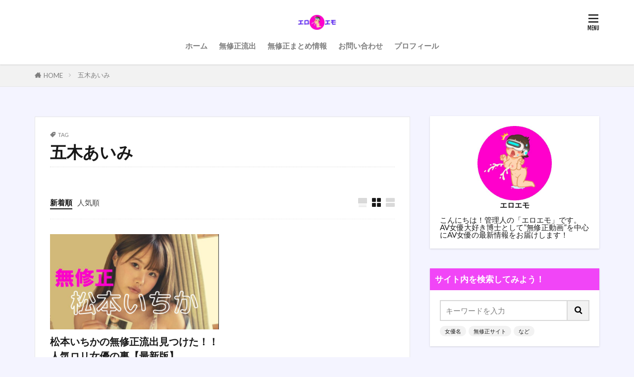

--- FILE ---
content_type: text/html; charset=UTF-8
request_url: https://eroemo.com/tag/%E4%BA%94%E6%9C%A8%E3%81%82%E3%81%84%E3%81%BF/
body_size: 18676
content:

<!DOCTYPE html>

<html lang="ja" prefix="og: http://ogp.me/ns#" class="t-html 
t-large t-middle-pc">

<head prefix="og: http://ogp.me/ns# fb: http://ogp.me/ns/fb# article: http://ogp.me/ns/article#">
<meta charset="UTF-8">
<title>五木あいみ│えろえも</title>
<style>
#wpadminbar #wp-admin-bar-wccp_free_top_button .ab-icon:before {
	content: "\f160";
	color: #02CA02;
	top: 3px;
}
#wpadminbar #wp-admin-bar-wccp_free_top_button .ab-icon {
	transform: rotate(45deg);
}
</style>
<meta name='robots' content='max-image-preview:large' />
<style id='wp-img-auto-sizes-contain-inline-css' type='text/css'>
img:is([sizes=auto i],[sizes^="auto," i]){contain-intrinsic-size:3000px 1500px}
/*# sourceURL=wp-img-auto-sizes-contain-inline-css */
</style>
<link rel='stylesheet' id='dashicons-css' href='https://eroemo.com/wp-includes/css/dashicons.min.css?ver=6.9' type='text/css' media='all' />
<link rel='stylesheet' id='thickbox-css' href='https://eroemo.com/wp-includes/js/thickbox/thickbox.css?ver=6.9' type='text/css' media='all' />
<link rel='stylesheet' id='usrStyle-css' href='https://eroemo.com/wp-content/plugins/universal-star-rating/css/style.css?ver=6.9' type='text/css' media='all' />
<link rel='stylesheet' id='wp-block-library-css' href='https://eroemo.com/wp-includes/css/dist/block-library/style.min.css?ver=6.9' type='text/css' media='all' />
<style id='wp-block-heading-inline-css' type='text/css'>
h1:where(.wp-block-heading).has-background,h2:where(.wp-block-heading).has-background,h3:where(.wp-block-heading).has-background,h4:where(.wp-block-heading).has-background,h5:where(.wp-block-heading).has-background,h6:where(.wp-block-heading).has-background{padding:1.25em 2.375em}h1.has-text-align-left[style*=writing-mode]:where([style*=vertical-lr]),h1.has-text-align-right[style*=writing-mode]:where([style*=vertical-rl]),h2.has-text-align-left[style*=writing-mode]:where([style*=vertical-lr]),h2.has-text-align-right[style*=writing-mode]:where([style*=vertical-rl]),h3.has-text-align-left[style*=writing-mode]:where([style*=vertical-lr]),h3.has-text-align-right[style*=writing-mode]:where([style*=vertical-rl]),h4.has-text-align-left[style*=writing-mode]:where([style*=vertical-lr]),h4.has-text-align-right[style*=writing-mode]:where([style*=vertical-rl]),h5.has-text-align-left[style*=writing-mode]:where([style*=vertical-lr]),h5.has-text-align-right[style*=writing-mode]:where([style*=vertical-rl]),h6.has-text-align-left[style*=writing-mode]:where([style*=vertical-lr]),h6.has-text-align-right[style*=writing-mode]:where([style*=vertical-rl]){rotate:180deg}
/*# sourceURL=https://eroemo.com/wp-includes/blocks/heading/style.min.css */
</style>
<style id='wp-block-paragraph-inline-css' type='text/css'>
.is-small-text{font-size:.875em}.is-regular-text{font-size:1em}.is-large-text{font-size:2.25em}.is-larger-text{font-size:3em}.has-drop-cap:not(:focus):first-letter{float:left;font-size:8.4em;font-style:normal;font-weight:100;line-height:.68;margin:.05em .1em 0 0;text-transform:uppercase}body.rtl .has-drop-cap:not(:focus):first-letter{float:none;margin-left:.1em}p.has-drop-cap.has-background{overflow:hidden}:root :where(p.has-background){padding:1.25em 2.375em}:where(p.has-text-color:not(.has-link-color)) a{color:inherit}p.has-text-align-left[style*="writing-mode:vertical-lr"],p.has-text-align-right[style*="writing-mode:vertical-rl"]{rotate:180deg}
/*# sourceURL=https://eroemo.com/wp-includes/blocks/paragraph/style.min.css */
</style>
<style id='wp-block-table-inline-css' type='text/css'>
.wp-block-table{overflow-x:auto}.wp-block-table table{border-collapse:collapse;width:100%}.wp-block-table thead{border-bottom:3px solid}.wp-block-table tfoot{border-top:3px solid}.wp-block-table td,.wp-block-table th{border:1px solid;padding:.5em}.wp-block-table .has-fixed-layout{table-layout:fixed;width:100%}.wp-block-table .has-fixed-layout td,.wp-block-table .has-fixed-layout th{word-break:break-word}.wp-block-table.aligncenter,.wp-block-table.alignleft,.wp-block-table.alignright{display:table;width:auto}.wp-block-table.aligncenter td,.wp-block-table.aligncenter th,.wp-block-table.alignleft td,.wp-block-table.alignleft th,.wp-block-table.alignright td,.wp-block-table.alignright th{word-break:break-word}.wp-block-table .has-subtle-light-gray-background-color{background-color:#f3f4f5}.wp-block-table .has-subtle-pale-green-background-color{background-color:#e9fbe5}.wp-block-table .has-subtle-pale-blue-background-color{background-color:#e7f5fe}.wp-block-table .has-subtle-pale-pink-background-color{background-color:#fcf0ef}.wp-block-table.is-style-stripes{background-color:initial;border-collapse:inherit;border-spacing:0}.wp-block-table.is-style-stripes tbody tr:nth-child(odd){background-color:#f0f0f0}.wp-block-table.is-style-stripes.has-subtle-light-gray-background-color tbody tr:nth-child(odd){background-color:#f3f4f5}.wp-block-table.is-style-stripes.has-subtle-pale-green-background-color tbody tr:nth-child(odd){background-color:#e9fbe5}.wp-block-table.is-style-stripes.has-subtle-pale-blue-background-color tbody tr:nth-child(odd){background-color:#e7f5fe}.wp-block-table.is-style-stripes.has-subtle-pale-pink-background-color tbody tr:nth-child(odd){background-color:#fcf0ef}.wp-block-table.is-style-stripes td,.wp-block-table.is-style-stripes th{border-color:#0000}.wp-block-table.is-style-stripes{border-bottom:1px solid #f0f0f0}.wp-block-table .has-border-color td,.wp-block-table .has-border-color th,.wp-block-table .has-border-color tr,.wp-block-table .has-border-color>*{border-color:inherit}.wp-block-table table[style*=border-top-color] tr:first-child,.wp-block-table table[style*=border-top-color] tr:first-child td,.wp-block-table table[style*=border-top-color] tr:first-child th,.wp-block-table table[style*=border-top-color]>*,.wp-block-table table[style*=border-top-color]>* td,.wp-block-table table[style*=border-top-color]>* th{border-top-color:inherit}.wp-block-table table[style*=border-top-color] tr:not(:first-child){border-top-color:initial}.wp-block-table table[style*=border-right-color] td:last-child,.wp-block-table table[style*=border-right-color] th,.wp-block-table table[style*=border-right-color] tr,.wp-block-table table[style*=border-right-color]>*{border-right-color:inherit}.wp-block-table table[style*=border-bottom-color] tr:last-child,.wp-block-table table[style*=border-bottom-color] tr:last-child td,.wp-block-table table[style*=border-bottom-color] tr:last-child th,.wp-block-table table[style*=border-bottom-color]>*,.wp-block-table table[style*=border-bottom-color]>* td,.wp-block-table table[style*=border-bottom-color]>* th{border-bottom-color:inherit}.wp-block-table table[style*=border-bottom-color] tr:not(:last-child){border-bottom-color:initial}.wp-block-table table[style*=border-left-color] td:first-child,.wp-block-table table[style*=border-left-color] th,.wp-block-table table[style*=border-left-color] tr,.wp-block-table table[style*=border-left-color]>*{border-left-color:inherit}.wp-block-table table[style*=border-style] td,.wp-block-table table[style*=border-style] th,.wp-block-table table[style*=border-style] tr,.wp-block-table table[style*=border-style]>*{border-style:inherit}.wp-block-table table[style*=border-width] td,.wp-block-table table[style*=border-width] th,.wp-block-table table[style*=border-width] tr,.wp-block-table table[style*=border-width]>*{border-style:inherit;border-width:inherit}
/*# sourceURL=https://eroemo.com/wp-includes/blocks/table/style.min.css */
</style>
<style id='global-styles-inline-css' type='text/css'>
:root{--wp--preset--aspect-ratio--square: 1;--wp--preset--aspect-ratio--4-3: 4/3;--wp--preset--aspect-ratio--3-4: 3/4;--wp--preset--aspect-ratio--3-2: 3/2;--wp--preset--aspect-ratio--2-3: 2/3;--wp--preset--aspect-ratio--16-9: 16/9;--wp--preset--aspect-ratio--9-16: 9/16;--wp--preset--color--black: #000000;--wp--preset--color--cyan-bluish-gray: #abb8c3;--wp--preset--color--white: #ffffff;--wp--preset--color--pale-pink: #f78da7;--wp--preset--color--vivid-red: #cf2e2e;--wp--preset--color--luminous-vivid-orange: #ff6900;--wp--preset--color--luminous-vivid-amber: #fcb900;--wp--preset--color--light-green-cyan: #7bdcb5;--wp--preset--color--vivid-green-cyan: #00d084;--wp--preset--color--pale-cyan-blue: #8ed1fc;--wp--preset--color--vivid-cyan-blue: #0693e3;--wp--preset--color--vivid-purple: #9b51e0;--wp--preset--gradient--vivid-cyan-blue-to-vivid-purple: linear-gradient(135deg,rgb(6,147,227) 0%,rgb(155,81,224) 100%);--wp--preset--gradient--light-green-cyan-to-vivid-green-cyan: linear-gradient(135deg,rgb(122,220,180) 0%,rgb(0,208,130) 100%);--wp--preset--gradient--luminous-vivid-amber-to-luminous-vivid-orange: linear-gradient(135deg,rgb(252,185,0) 0%,rgb(255,105,0) 100%);--wp--preset--gradient--luminous-vivid-orange-to-vivid-red: linear-gradient(135deg,rgb(255,105,0) 0%,rgb(207,46,46) 100%);--wp--preset--gradient--very-light-gray-to-cyan-bluish-gray: linear-gradient(135deg,rgb(238,238,238) 0%,rgb(169,184,195) 100%);--wp--preset--gradient--cool-to-warm-spectrum: linear-gradient(135deg,rgb(74,234,220) 0%,rgb(151,120,209) 20%,rgb(207,42,186) 40%,rgb(238,44,130) 60%,rgb(251,105,98) 80%,rgb(254,248,76) 100%);--wp--preset--gradient--blush-light-purple: linear-gradient(135deg,rgb(255,206,236) 0%,rgb(152,150,240) 100%);--wp--preset--gradient--blush-bordeaux: linear-gradient(135deg,rgb(254,205,165) 0%,rgb(254,45,45) 50%,rgb(107,0,62) 100%);--wp--preset--gradient--luminous-dusk: linear-gradient(135deg,rgb(255,203,112) 0%,rgb(199,81,192) 50%,rgb(65,88,208) 100%);--wp--preset--gradient--pale-ocean: linear-gradient(135deg,rgb(255,245,203) 0%,rgb(182,227,212) 50%,rgb(51,167,181) 100%);--wp--preset--gradient--electric-grass: linear-gradient(135deg,rgb(202,248,128) 0%,rgb(113,206,126) 100%);--wp--preset--gradient--midnight: linear-gradient(135deg,rgb(2,3,129) 0%,rgb(40,116,252) 100%);--wp--preset--font-size--small: 13px;--wp--preset--font-size--medium: 20px;--wp--preset--font-size--large: 36px;--wp--preset--font-size--x-large: 42px;--wp--preset--spacing--20: 0.44rem;--wp--preset--spacing--30: 0.67rem;--wp--preset--spacing--40: 1rem;--wp--preset--spacing--50: 1.5rem;--wp--preset--spacing--60: 2.25rem;--wp--preset--spacing--70: 3.38rem;--wp--preset--spacing--80: 5.06rem;--wp--preset--shadow--natural: 6px 6px 9px rgba(0, 0, 0, 0.2);--wp--preset--shadow--deep: 12px 12px 50px rgba(0, 0, 0, 0.4);--wp--preset--shadow--sharp: 6px 6px 0px rgba(0, 0, 0, 0.2);--wp--preset--shadow--outlined: 6px 6px 0px -3px rgb(255, 255, 255), 6px 6px rgb(0, 0, 0);--wp--preset--shadow--crisp: 6px 6px 0px rgb(0, 0, 0);}:where(.is-layout-flex){gap: 0.5em;}:where(.is-layout-grid){gap: 0.5em;}body .is-layout-flex{display: flex;}.is-layout-flex{flex-wrap: wrap;align-items: center;}.is-layout-flex > :is(*, div){margin: 0;}body .is-layout-grid{display: grid;}.is-layout-grid > :is(*, div){margin: 0;}:where(.wp-block-columns.is-layout-flex){gap: 2em;}:where(.wp-block-columns.is-layout-grid){gap: 2em;}:where(.wp-block-post-template.is-layout-flex){gap: 1.25em;}:where(.wp-block-post-template.is-layout-grid){gap: 1.25em;}.has-black-color{color: var(--wp--preset--color--black) !important;}.has-cyan-bluish-gray-color{color: var(--wp--preset--color--cyan-bluish-gray) !important;}.has-white-color{color: var(--wp--preset--color--white) !important;}.has-pale-pink-color{color: var(--wp--preset--color--pale-pink) !important;}.has-vivid-red-color{color: var(--wp--preset--color--vivid-red) !important;}.has-luminous-vivid-orange-color{color: var(--wp--preset--color--luminous-vivid-orange) !important;}.has-luminous-vivid-amber-color{color: var(--wp--preset--color--luminous-vivid-amber) !important;}.has-light-green-cyan-color{color: var(--wp--preset--color--light-green-cyan) !important;}.has-vivid-green-cyan-color{color: var(--wp--preset--color--vivid-green-cyan) !important;}.has-pale-cyan-blue-color{color: var(--wp--preset--color--pale-cyan-blue) !important;}.has-vivid-cyan-blue-color{color: var(--wp--preset--color--vivid-cyan-blue) !important;}.has-vivid-purple-color{color: var(--wp--preset--color--vivid-purple) !important;}.has-black-background-color{background-color: var(--wp--preset--color--black) !important;}.has-cyan-bluish-gray-background-color{background-color: var(--wp--preset--color--cyan-bluish-gray) !important;}.has-white-background-color{background-color: var(--wp--preset--color--white) !important;}.has-pale-pink-background-color{background-color: var(--wp--preset--color--pale-pink) !important;}.has-vivid-red-background-color{background-color: var(--wp--preset--color--vivid-red) !important;}.has-luminous-vivid-orange-background-color{background-color: var(--wp--preset--color--luminous-vivid-orange) !important;}.has-luminous-vivid-amber-background-color{background-color: var(--wp--preset--color--luminous-vivid-amber) !important;}.has-light-green-cyan-background-color{background-color: var(--wp--preset--color--light-green-cyan) !important;}.has-vivid-green-cyan-background-color{background-color: var(--wp--preset--color--vivid-green-cyan) !important;}.has-pale-cyan-blue-background-color{background-color: var(--wp--preset--color--pale-cyan-blue) !important;}.has-vivid-cyan-blue-background-color{background-color: var(--wp--preset--color--vivid-cyan-blue) !important;}.has-vivid-purple-background-color{background-color: var(--wp--preset--color--vivid-purple) !important;}.has-black-border-color{border-color: var(--wp--preset--color--black) !important;}.has-cyan-bluish-gray-border-color{border-color: var(--wp--preset--color--cyan-bluish-gray) !important;}.has-white-border-color{border-color: var(--wp--preset--color--white) !important;}.has-pale-pink-border-color{border-color: var(--wp--preset--color--pale-pink) !important;}.has-vivid-red-border-color{border-color: var(--wp--preset--color--vivid-red) !important;}.has-luminous-vivid-orange-border-color{border-color: var(--wp--preset--color--luminous-vivid-orange) !important;}.has-luminous-vivid-amber-border-color{border-color: var(--wp--preset--color--luminous-vivid-amber) !important;}.has-light-green-cyan-border-color{border-color: var(--wp--preset--color--light-green-cyan) !important;}.has-vivid-green-cyan-border-color{border-color: var(--wp--preset--color--vivid-green-cyan) !important;}.has-pale-cyan-blue-border-color{border-color: var(--wp--preset--color--pale-cyan-blue) !important;}.has-vivid-cyan-blue-border-color{border-color: var(--wp--preset--color--vivid-cyan-blue) !important;}.has-vivid-purple-border-color{border-color: var(--wp--preset--color--vivid-purple) !important;}.has-vivid-cyan-blue-to-vivid-purple-gradient-background{background: var(--wp--preset--gradient--vivid-cyan-blue-to-vivid-purple) !important;}.has-light-green-cyan-to-vivid-green-cyan-gradient-background{background: var(--wp--preset--gradient--light-green-cyan-to-vivid-green-cyan) !important;}.has-luminous-vivid-amber-to-luminous-vivid-orange-gradient-background{background: var(--wp--preset--gradient--luminous-vivid-amber-to-luminous-vivid-orange) !important;}.has-luminous-vivid-orange-to-vivid-red-gradient-background{background: var(--wp--preset--gradient--luminous-vivid-orange-to-vivid-red) !important;}.has-very-light-gray-to-cyan-bluish-gray-gradient-background{background: var(--wp--preset--gradient--very-light-gray-to-cyan-bluish-gray) !important;}.has-cool-to-warm-spectrum-gradient-background{background: var(--wp--preset--gradient--cool-to-warm-spectrum) !important;}.has-blush-light-purple-gradient-background{background: var(--wp--preset--gradient--blush-light-purple) !important;}.has-blush-bordeaux-gradient-background{background: var(--wp--preset--gradient--blush-bordeaux) !important;}.has-luminous-dusk-gradient-background{background: var(--wp--preset--gradient--luminous-dusk) !important;}.has-pale-ocean-gradient-background{background: var(--wp--preset--gradient--pale-ocean) !important;}.has-electric-grass-gradient-background{background: var(--wp--preset--gradient--electric-grass) !important;}.has-midnight-gradient-background{background: var(--wp--preset--gradient--midnight) !important;}.has-small-font-size{font-size: var(--wp--preset--font-size--small) !important;}.has-medium-font-size{font-size: var(--wp--preset--font-size--medium) !important;}.has-large-font-size{font-size: var(--wp--preset--font-size--large) !important;}.has-x-large-font-size{font-size: var(--wp--preset--font-size--x-large) !important;}
/*# sourceURL=global-styles-inline-css */
</style>

<style id='classic-theme-styles-inline-css' type='text/css'>
/*! This file is auto-generated */
.wp-block-button__link{color:#fff;background-color:#32373c;border-radius:9999px;box-shadow:none;text-decoration:none;padding:calc(.667em + 2px) calc(1.333em + 2px);font-size:1.125em}.wp-block-file__button{background:#32373c;color:#fff;text-decoration:none}
/*# sourceURL=/wp-includes/css/classic-themes.min.css */
</style>
<link rel='stylesheet' id='contact-form-7-css' href='https://eroemo.com/wp-content/plugins/contact-form-7/includes/css/styles.css?ver=6.1.4' type='text/css' media='all' />
<link rel='stylesheet' id='word_balloon_user_style-css' href='https://eroemo.com/wp-content/plugins/word-balloon/css/word_balloon_user.min.css?ver=4.23.1' type='text/css' media='all' />
<link rel='stylesheet' id='word_balloon_skin_talk-css' href='https://eroemo.com/wp-content/plugins/word-balloon/css/skin/word_balloon_talk.min.css?ver=4.23.1' type='text/css' media='all' />
<link rel='stylesheet' id='word_balloon_inview_style-css' href='https://eroemo.com/wp-content/plugins/word-balloon/css/word_balloon_inview.min.css?ver=4.23.1' type='text/css' media='all' />
<script type="text/javascript" src="https://eroemo.com/wp-includes/js/jquery/jquery.min.js?ver=3.7.1" id="jquery-core-js"></script>
<script type="text/javascript" src="https://eroemo.com/wp-includes/js/jquery/jquery-migrate.min.js?ver=3.4.1" id="jquery-migrate-js"></script>
<link rel="https://api.w.org/" href="https://eroemo.com/wp-json/" /><link rel="alternate" title="JSON" type="application/json" href="https://eroemo.com/wp-json/wp/v2/tags/15" /><script id="wpcp_disable_selection" type="text/javascript">
var image_save_msg='You are not allowed to save images!';
	var no_menu_msg='Context Menu disabled!';
	var smessage = "コピー無効";

function disableEnterKey(e)
{
	var elemtype = e.target.tagName;
	
	elemtype = elemtype.toUpperCase();
	
	if (elemtype == "TEXT" || elemtype == "TEXTAREA" || elemtype == "INPUT" || elemtype == "PASSWORD" || elemtype == "SELECT" || elemtype == "OPTION" || elemtype == "EMBED")
	{
		elemtype = 'TEXT';
	}
	
	if (e.ctrlKey){
     var key;
     if(window.event)
          key = window.event.keyCode;     //IE
     else
          key = e.which;     //firefox (97)
    //if (key != 17) alert(key);
     if (elemtype!= 'TEXT' && (key == 97 || key == 65 || key == 67 || key == 99 || key == 88 || key == 120 || key == 26 || key == 85  || key == 86 || key == 83 || key == 43 || key == 73))
     {
		if(wccp_free_iscontenteditable(e)) return true;
		show_wpcp_message('You are not allowed to copy content or view source');
		return false;
     }else
     	return true;
     }
}


/*For contenteditable tags*/
function wccp_free_iscontenteditable(e)
{
	var e = e || window.event; // also there is no e.target property in IE. instead IE uses window.event.srcElement
  	
	var target = e.target || e.srcElement;

	var elemtype = e.target.nodeName;
	
	elemtype = elemtype.toUpperCase();
	
	var iscontenteditable = "false";
		
	if(typeof target.getAttribute!="undefined" ) iscontenteditable = target.getAttribute("contenteditable"); // Return true or false as string
	
	var iscontenteditable2 = false;
	
	if(typeof target.isContentEditable!="undefined" ) iscontenteditable2 = target.isContentEditable; // Return true or false as boolean

	if(target.parentElement.isContentEditable) iscontenteditable2 = true;
	
	if (iscontenteditable == "true" || iscontenteditable2 == true)
	{
		if(typeof target.style!="undefined" ) target.style.cursor = "text";
		
		return true;
	}
}

////////////////////////////////////
function disable_copy(e)
{	
	var e = e || window.event; // also there is no e.target property in IE. instead IE uses window.event.srcElement
	
	var elemtype = e.target.tagName;
	
	elemtype = elemtype.toUpperCase();
	
	if (elemtype == "TEXT" || elemtype == "TEXTAREA" || elemtype == "INPUT" || elemtype == "PASSWORD" || elemtype == "SELECT" || elemtype == "OPTION" || elemtype == "EMBED")
	{
		elemtype = 'TEXT';
	}
	
	if(wccp_free_iscontenteditable(e)) return true;
	
	var isSafari = /Safari/.test(navigator.userAgent) && /Apple Computer/.test(navigator.vendor);
	
	var checker_IMG = '';
	if (elemtype == "IMG" && checker_IMG == 'checked' && e.detail >= 2) {show_wpcp_message(alertMsg_IMG);return false;}
	if (elemtype != "TEXT")
	{
		if (smessage !== "" && e.detail == 2)
			show_wpcp_message(smessage);
		
		if (isSafari)
			return true;
		else
			return false;
	}	
}

//////////////////////////////////////////
function disable_copy_ie()
{
	var e = e || window.event;
	var elemtype = window.event.srcElement.nodeName;
	elemtype = elemtype.toUpperCase();
	if(wccp_free_iscontenteditable(e)) return true;
	if (elemtype == "IMG") {show_wpcp_message(alertMsg_IMG);return false;}
	if (elemtype != "TEXT" && elemtype != "TEXTAREA" && elemtype != "INPUT" && elemtype != "PASSWORD" && elemtype != "SELECT" && elemtype != "OPTION" && elemtype != "EMBED")
	{
		return false;
	}
}	
function reEnable()
{
	return true;
}
document.onkeydown = disableEnterKey;
document.onselectstart = disable_copy_ie;
if(navigator.userAgent.indexOf('MSIE')==-1)
{
	document.onmousedown = disable_copy;
	document.onclick = reEnable;
}
function disableSelection(target)
{
    //For IE This code will work
    if (typeof target.onselectstart!="undefined")
    target.onselectstart = disable_copy_ie;
    
    //For Firefox This code will work
    else if (typeof target.style.MozUserSelect!="undefined")
    {target.style.MozUserSelect="none";}
    
    //All other  (ie: Opera) This code will work
    else
    target.onmousedown=function(){return false}
    target.style.cursor = "default";
}
//Calling the JS function directly just after body load
window.onload = function(){disableSelection(document.body);};

//////////////////special for safari Start////////////////
var onlongtouch;
var timer;
var touchduration = 1000; //length of time we want the user to touch before we do something

var elemtype = "";
function touchstart(e) {
	var e = e || window.event;
  // also there is no e.target property in IE.
  // instead IE uses window.event.srcElement
  	var target = e.target || e.srcElement;
	
	elemtype = window.event.srcElement.nodeName;
	
	elemtype = elemtype.toUpperCase();
	
	if(!wccp_pro_is_passive()) e.preventDefault();
	if (!timer) {
		timer = setTimeout(onlongtouch, touchduration);
	}
}

function touchend() {
    //stops short touches from firing the event
    if (timer) {
        clearTimeout(timer);
        timer = null;
    }
	onlongtouch();
}

onlongtouch = function(e) { //this will clear the current selection if anything selected
	
	if (elemtype != "TEXT" && elemtype != "TEXTAREA" && elemtype != "INPUT" && elemtype != "PASSWORD" && elemtype != "SELECT" && elemtype != "EMBED" && elemtype != "OPTION")	
	{
		if (window.getSelection) {
			if (window.getSelection().empty) {  // Chrome
			window.getSelection().empty();
			} else if (window.getSelection().removeAllRanges) {  // Firefox
			window.getSelection().removeAllRanges();
			}
		} else if (document.selection) {  // IE?
			document.selection.empty();
		}
		return false;
	}
};

document.addEventListener("DOMContentLoaded", function(event) { 
    window.addEventListener("touchstart", touchstart, false);
    window.addEventListener("touchend", touchend, false);
});

function wccp_pro_is_passive() {

  var cold = false,
  hike = function() {};

  try {
	  const object1 = {};
  var aid = Object.defineProperty(object1, 'passive', {
  get() {cold = true}
  });
  window.addEventListener('test', hike, aid);
  window.removeEventListener('test', hike, aid);
  } catch (e) {}

  return cold;
}
/*special for safari End*/
</script>
<script id="wpcp_disable_Right_Click" type="text/javascript">
document.ondragstart = function() { return false;}
	function nocontext(e) {
	   return false;
	}
	document.oncontextmenu = nocontext;
</script>
<style>
.unselectable
{
-moz-user-select:none;
-webkit-user-select:none;
cursor: default;
}
html
{
-webkit-touch-callout: none;
-webkit-user-select: none;
-khtml-user-select: none;
-moz-user-select: none;
-ms-user-select: none;
user-select: none;
-webkit-tap-highlight-color: rgba(0,0,0,0);
}
</style>
<script id="wpcp_css_disable_selection" type="text/javascript">
var e = document.getElementsByTagName('body')[0];
if(e)
{
	e.setAttribute('unselectable',"on");
}
</script>
<link class="css-async" rel href="https://eroemo.com/wp-content/themes/the-thor/css/icon.min.css">
<link class="css-async" rel href="https://fonts.googleapis.com/css?family=Lato:100,300,400,700,900">
<link class="css-async" rel href="https://fonts.googleapis.com/css?family=Fjalla+One">
<link rel="stylesheet" href="https://fonts.googleapis.com/css?family=Noto+Sans+JP:100,200,300,400,500,600,700,800,900">
<link rel="stylesheet" href="https://eroemo.com/wp-content/themes/the-thor/style.min.css">
<link class="css-async" rel href="https://eroemo.com/wp-content/themes/the-thor-child/style-user.css?1660515725">
<script src="https://ajax.googleapis.com/ajax/libs/jquery/1.12.4/jquery.min.js"></script>
<meta http-equiv="X-UA-Compatible" content="IE=edge">
<meta name="viewport" content="width=device-width, initial-scale=1, viewport-fit=cover"/>
<script>
(function(i,s,o,g,r,a,m){i['GoogleAnalyticsObject']=r;i[r]=i[r]||function(){
(i[r].q=i[r].q||[]).push(arguments)},i[r].l=1*new Date();a=s.createElement(o),
m=s.getElementsByTagName(o)[0];a.async=1;a.src=g;m.parentNode.insertBefore(a,m)
})(window,document,'script','https://www.google-analytics.com/analytics.js','ga');

ga('create', 'UA-239035287-1', 'auto');
ga('send', 'pageview');
</script>
<style>
.widget.widget_nav_menu ul.menu{border-color: rgba(239,86,183,0.15);}.widget.widget_nav_menu ul.menu li{border-color: rgba(239,86,183,0.75);}.widget.widget_nav_menu ul.menu .sub-menu li{border-color: rgba(239,86,183,0.15);}.widget.widget_nav_menu ul.menu .sub-menu li .sub-menu li:first-child{border-color: rgba(239,86,183,0.15);}.widget.widget_nav_menu ul.menu li a:hover{background-color: rgba(239,86,183,0.75);}.widget.widget_nav_menu ul.menu .current-menu-item > a{background-color: rgba(239,86,183,0.75);}.widget.widget_nav_menu ul.menu li .sub-menu li a:before {color:#ef56b7;}.widget.widget_nav_menu ul.menu li a{background-color:#ef56b7;}.widget.widget_nav_menu ul.menu .sub-menu a:hover{color:#ef56b7;}.widget.widget_nav_menu ul.menu .sub-menu .current-menu-item a{color:#ef56b7;}.widget.widget_categories ul{border-color: rgba(239,86,183,0.15);}.widget.widget_categories ul li{border-color: rgba(239,86,183,0.75);}.widget.widget_categories ul .children li{border-color: rgba(239,86,183,0.15);}.widget.widget_categories ul .children li .children li:first-child{border-color: rgba(239,86,183,0.15);}.widget.widget_categories ul li a:hover{background-color: rgba(239,86,183,0.75);}.widget.widget_categories ul .current-menu-item > a{background-color: rgba(239,86,183,0.75);}.widget.widget_categories ul li .children li a:before {color:#ef56b7;}.widget.widget_categories ul li a{background-color:#ef56b7;}.widget.widget_categories ul .children a:hover{color:#ef56b7;}.widget.widget_categories ul .children .current-menu-item a{color:#ef56b7;}.widgetSearch__input:hover{border-color:#ef56b7;}.widgetCatTitle{background-color:#ef56b7;}.widgetCatTitle__inner{background-color:#ef56b7;}.widgetSearch__submit:hover{background-color:#ef56b7;}.widgetProfile__sns{background-color:#ef56b7;}.widget.widget_calendar .calendar_wrap tbody a:hover{background-color:#ef56b7;}.widget ul li a:hover{color:#ef56b7;}.widget.widget_rss .rsswidget:hover{color:#ef56b7;}.widget.widget_tag_cloud a:hover{background-color:#ef56b7;}.widget select:hover{border-color:#ef56b7;}.widgetSearch__checkLabel:hover:after{border-color:#ef56b7;}.widgetSearch__check:checked .widgetSearch__checkLabel:before, .widgetSearch__check:checked + .widgetSearch__checkLabel:before{border-color:#ef56b7;}.widgetTab__item.current{border-top-color:#ef56b7;}.widgetTab__item:hover{border-top-color:#ef56b7;}.searchHead__title{background-color:#ef56b7;}.searchHead__submit:hover{color:#ef56b7;}.menuBtn__close:hover{color:#ef56b7;}.menuBtn__link:hover{color:#ef56b7;}@media only screen and (min-width: 992px){.menuBtn__link {background-color:#ef56b7;}}.t-headerCenter .menuBtn__link:hover{color:#ef56b7;}.searchBtn__close:hover{color:#ef56b7;}.searchBtn__link:hover{color:#ef56b7;}.breadcrumb__item a:hover{color:#ef56b7;}.pager__item{color:#ef56b7;}.pager__item:hover, .pager__item-current{background-color:#ef56b7; color:#fff;}.page-numbers{color:#ef56b7;}.page-numbers:hover, .page-numbers.current{background-color:#ef56b7; color:#fff;}.pagePager__item{color:#ef56b7;}.pagePager__item:hover, .pagePager__item-current{background-color:#ef56b7; color:#fff;}.heading a:hover{color:#ef56b7;}.eyecatch__cat{background-color:#ef56b7;}.the__category{background-color:#ef56b7;}.dateList__item a:hover{color:#ef56b7;}.controllerFooter__item:last-child{background-color:#ef56b7;}.controllerFooter__close{background-color:#ef56b7;}.bottomFooter__topBtn{background-color:#ef56b7;}.mask-color{background-color:#ef56b7;}.mask-colorgray{background-color:#ef56b7;}.pickup3__item{background-color:#ef56b7;}.categoryBox__title{color:#ef56b7;}.comments__list .comment-meta{background-color:#ef56b7;}.comment-respond .submit{background-color:#ef56b7;}.prevNext__pop{background-color:#ef56b7;}.swiper-pagination-bullet-active{background-color:#ef56b7;}.swiper-slider .swiper-button-next, .swiper-slider .swiper-container-rtl .swiper-button-prev, .swiper-slider .swiper-button-prev, .swiper-slider .swiper-container-rtl .swiper-button-next	{background-color:#ef56b7;}body{background:#f4f4ff;}.snsFooter{background-color:#ef56b7}.widget-main .heading.heading-widget{background-color:#fcfcfc}.widget-main .heading.heading-widgetsimple{background-color:#fcfcfc}.widget-main .heading.heading-widgetsimplewide{background-color:#fcfcfc}.widget-main .heading.heading-widgetwide{background-color:#fcfcfc}.widget-main .heading.heading-widgetbottom:before{border-color:#fcfcfc}.widget-main .heading.heading-widgetborder{border-color:#fcfcfc}.widget-main .heading.heading-widgetborder::before,.widget-main .heading.heading-widgetborder::after{background-color:#fcfcfc}.widget-side .heading.heading-widget{background-color:#f145f7}.widget-side .heading.heading-widgetsimple{background-color:#f145f7}.widget-side .heading.heading-widgetsimplewide{background-color:#f145f7}.widget-side .heading.heading-widgetwide{background-color:#f145f7}.widget-side .heading.heading-widgetbottom:before{border-color:#f145f7}.widget-side .heading.heading-widgetborder{border-color:#f145f7}.widget-side .heading.heading-widgetborder::before,.widget-side .heading.heading-widgetborder::after{background-color:#f145f7}.widget-foot .heading.heading-widget{background-color:#191919}.widget-foot .heading.heading-widgetsimple{background-color:#191919}.widget-foot .heading.heading-widgetsimplewide{background-color:#191919}.widget-foot .heading.heading-widgetwide{background-color:#191919}.widget-foot .heading.heading-widgetbottom:before{border-color:#191919}.widget-foot .heading.heading-widgetborder{border-color:#191919}.widget-foot .heading.heading-widgetborder::before,.widget-foot .heading.heading-widgetborder::after{background-color:#191919}.widget-menu .heading.heading-widget{background-color:#ef56b7}.widget-menu .heading.heading-widgetsimple{background-color:#ef56b7}.widget-menu .heading.heading-widgetsimplewide{background-color:#ef56b7}.widget-menu .heading.heading-widgetwide{background-color:#ef56b7}.widget-menu .heading.heading-widgetbottom:before{border-color:#ef56b7}.widget-menu .heading.heading-widgetborder{border-color:#ef56b7}.widget-menu .heading.heading-widgetborder::before,.widget-menu .heading.heading-widgetborder::after{background-color:#ef56b7}@media only screen and (min-width: 768px){.still {height: 600px;}}.still.still-movie .still__box{background-image:url();}@media only screen and (min-width: 768px){.still.still-movie .still__box{background-image:url();}}.pickup3__bg.mask.mask-colorgray{background-color:#db72c9}.rankingBox__bg{background-color:#ef56b7}.the__ribbon{background-color:#bc3531}.the__ribbon:after{border-left-color:#bc3531; border-right-color:#bc3531}.eyecatch__link.eyecatch__link-mask:hover::after{content: "READ MORE";}.eyecatch__link.eyecatch__link-maskzoom:hover::after{content: "READ MORE";}.eyecatch__link.eyecatch__link-maskzoomrotate:hover::after{content: "READ MORE";}.postcta-bg{background-color:#3970a2}.content .afTagBox__btnDetail{background-color:#5ad602;}.widget .widgetAfTag__btnDetail{background-color:#5ad602;}.content .afTagBox__btnAf{background-color:#1e73be;}.widget .widgetAfTag__btnAf{background-color:#1e73be;}.content a{color:#0a26ff;}.phrase a{color:#0a26ff;}.content .sitemap li a:hover{color:#0a26ff;}.content h2 a:hover,.content h3 a:hover,.content h4 a:hover,.content h5 a:hover{color:#0a26ff;}.content ul.menu li a:hover{color:#0a26ff;}.content .es-LiconBox:before{background-color:#a83f3f;}.content .es-LiconCircle:before{background-color:#a83f3f;}.content .es-BTiconBox:before{background-color:#a83f3f;}.content .es-BTiconCircle:before{background-color:#a83f3f;}.content .es-BiconObi{border-color:#a83f3f;}.content .es-BiconCorner:before{background-color:#a83f3f;}.content .es-BiconCircle:before{background-color:#a83f3f;}.content .es-BmarkHatena::before{background-color:#005293;}.content .es-BmarkExcl::before{background-color:#b60105;}.content .es-BmarkQ::before{background-color:#005293;}.content .es-BmarkQ::after{border-top-color:#005293;}.content .es-BmarkA::before{color:#b60105;}.content .es-BsubTradi::before{color:#ffffff;background-color:#b60105;border-color:#b60105;}.btn__link-primary{color:#ffffff; background-color:#b2384e;}.content .btn__link-primary{color:#ffffff; background-color:#b2384e;}.searchBtn__contentInner .btn__link-search{color:#ffffff; background-color:#b2384e;}.btn__link-secondary{color:#ffffff; background-color:#b2384e;}.content .btn__link-secondary{color:#ffffff; background-color:#b2384e;}.btn__link-search{color:#ffffff; background-color:#b2384e;}.btn__link-normal{color:#b2384e;}.content .btn__link-normal{color:#b2384e;}.btn__link-normal:hover{background-color:#b2384e;}.content .btn__link-normal:hover{background-color:#b2384e;}.comments__list .comment-reply-link{color:#b2384e;}.comments__list .comment-reply-link:hover{background-color:#b2384e;}@media only screen and (min-width: 992px){.subNavi__link-pickup{color:#b2384e;}}@media only screen and (min-width: 992px){.subNavi__link-pickup:hover{background-color:#b2384e;}}.partsH2-83 h2{color:#000000; border-color:#ce1e4d;}.partsH2-83 h2:first-letter{color:#e2003c;}.partsH3-26 h3{color:#e900ff; background-color:#ffffff; border-color:#ee00ff;}.partsH3-26 h3::before{border-top-color:#ee00ff;}.partsH3-26 h3::after{border-top-color:#ffffff;}.partsH4-1 h4{color:#dd3333; border-color:#f2f2f2;}.content h5{color:#191919}.content ul > li::before{color:#a83f3f;}.content ul{color:#191919;}.content ol > li::before{color:#a83f3f; border-color:#a83f3f;}.content ol > li > ol > li::before{background-color:#a83f3f; border-color:#a83f3f;}.content ol > li > ol > li > ol > li::before{color:#a83f3f; border-color:#a83f3f;}.content ol{color:#191919;}.content .balloon .balloon__text{color:#191919; background-color:#f2f2f2;}.content .balloon .balloon__text-left:before{border-left-color:#f2f2f2;}.content .balloon .balloon__text-right:before{border-right-color:#f2f2f2;}.content .balloon-boder .balloon__text{color:#191919; background-color:#ffffff;  border-color:#d8d8d8;}.content .balloon-boder .balloon__text-left:before{border-left-color:#d8d8d8;}.content .balloon-boder .balloon__text-left:after{border-left-color:#ffffff;}.content .balloon-boder .balloon__text-right:before{border-right-color:#d8d8d8;}.content .balloon-boder .balloon__text-right:after{border-right-color:#ffffff;}.content blockquote{color:#191919; background-color:#f2f2f2;}.content blockquote::before{color:#d8d8d8;}.content table{color:#191919; border-top-color:#E5E5E5; border-left-color:#E5E5E5;}.content table th{background:#7f7f7f; color:#ffffff; ;border-right-color:#E5E5E5; border-bottom-color:#E5E5E5;}.content table td{background:#ffffff; ;border-right-color:#E5E5E5; border-bottom-color:#E5E5E5;}.content table tr:nth-child(odd) td{background-color:#f2f2f2;}
</style>
<noscript><style>.lazyload[data-src]{display:none !important;}</style></noscript><style>.lazyload{background-image:none !important;}.lazyload:before{background-image:none !important;}</style><link rel="icon" href="https://eroemo.com/wp-content/uploads/2022/08/cropped-無題-24bitカラー-0411-32x32.jpg" sizes="32x32" />
<link rel="icon" href="https://eroemo.com/wp-content/uploads/2022/08/cropped-無題-24bitカラー-0411-192x192.jpg" sizes="192x192" />
<link rel="apple-touch-icon" href="https://eroemo.com/wp-content/uploads/2022/08/cropped-無題-24bitカラー-0411-180x180.jpg" />
<meta name="msapplication-TileImage" content="https://eroemo.com/wp-content/uploads/2022/08/cropped-無題-24bitカラー-0411-270x270.jpg" />
		<style type="text/css" id="wp-custom-css">
			/*アーカイブ記事の抜粋文を非表示*/
.archive__contents .phrase-secondary{
display:none !important;
}



/*サイトカードのカスタマイズ*/
.content .sitecard{
padding:10px 0px 0px 25px; /*文周り余白*/
box-shadow: 0 10px 10px 0/*影の大きさ*/
	rgba(0,0,0,0.5);/*影の色(R,G,B,透明0～1)*/
border-radius: 7px;/*角の丸み)*/
}
.content .sitecard__subtitle {
padding: 5px 15px;
background: rgba(0,191,255,0.3);
border-radius:0 0 0px 0;
}
/*エリアの高さ*/
.content .sitecard__contents {
margin-top: 5
	px;
}
/*↓抜粋分非表示*/
.content .sitecard__contents .phrase {
display: none;
}
/*↑抜粋分非表示*/

.content .sitecard .eyecatch {
margin-top: 0;/*アイキャッチ上部余白*/
max-width: 130px;/*アイキャッチ横サイズ*/
}
.sitecard__contents .heading-secondary a {
font-size: 1.4rem;/*文字サイズ*/
margin-top: 5px;
}

@media only screen and (min-width: 992px){
.content .sitecard {
max-width: 90%;
margin: 3rem auto;
}
}


.page-id-3371 .header{
   display:none;
}


		</style>
		<meta property="og:site_name" content="えろえも" />
<meta property="og:type" content="website" />
<meta property="og:title" content="五木あいみ│えろえも" />
<meta property="og:description" content="最新AV女優の無修正＆フェチ速報！！" />
<meta property="og:url" content="https://eroemo.com/tag/av%e5%a5%b3%e5%84%aa/" />
<meta property="og:image" content="https://eroemo.com/wp-content/themes/the-thor/img/img_no_768.gif" />
<meta name="twitter:card" content="summary_large_image" />
<meta name="twitter:site" content="@examples" />

<!-- Global site tag (gtag.js) - Google Analytics -->
<script async src="https://www.googletagmanager.com/gtag/js?id=UA-239035287-1"></script>
<script>
  window.dataLayer = window.dataLayer || [];
  function gtag(){dataLayer.push(arguments);}
  gtag('js', new Date());

  gtag('config', 'UA-239035287-1');
</script>



<meta name="google-site-verification" content="Fzu-vQOkK8ZmtORgL-W60SKf5bfDM6XzMrvHjjuQ1Pw" />





</head>
<body class="t-headerCenter t-footerFixed" id="top">


  <!--l-header-->
  <header class="l-header l-header-shadow">
    <div class="container container-header">

      <!--logo-->
			<p class="siteTitle">
				<a class="siteTitle__link" href="https://eroemo.com">
											<img class="siteTitle__logo lazyload" src="[data-uri]" alt="えろえも" width="780" height="257"  data-src="https://eroemo.com/wp-content/uploads/2022/08/無題-24bitカラー-0411ｆ.jpg" decoding="async" data-eio-rwidth="780" data-eio-rheight="257"><noscript><img class="siteTitle__logo" src="https://eroemo.com/wp-content/uploads/2022/08/無題-24bitカラー-0411ｆ.jpg" alt="えろえも" width="780" height="257"  data-eio="l"></noscript>
					        </a>
      </p>      <!--/logo-->


      				<!--globalNavi-->
				<nav class="globalNavi">
					<div class="globalNavi__inner">
            <ul class="globalNavi__list"><li id="menu-item-1351" class="menu-item menu-item-type-custom menu-item-object-custom menu-item-home menu-item-1351"><a href="https://eroemo.com/">ホーム</a></li>
<li id="menu-item-231" class="menu-item menu-item-type-taxonomy menu-item-object-category menu-item-231"><a href="https://eroemo.com/category/%e7%84%a1%e4%bf%ae%e6%ad%a3%e6%b5%81%e5%87%ba/">無修正流出</a></li>
<li id="menu-item-1776" class="menu-item menu-item-type-taxonomy menu-item-object-category menu-item-1776"><a href="https://eroemo.com/category/adultsite/">無修正まとめ情報</a></li>
<li id="menu-item-64" class="menu-item menu-item-type-post_type menu-item-object-page menu-item-64"><a href="https://eroemo.com/form/">お問い合わせ</a></li>
<li id="menu-item-330" class="menu-item menu-item-type-post_type menu-item-object-page menu-item-330"><a href="https://eroemo.com/%e3%83%97%e3%83%ad%e3%83%95%e3%82%a3%e3%83%bc%e3%83%ab/">プロフィール</a></li>
</ul>					</div>
				</nav>
				<!--/globalNavi-->
			

			

      

            <!--menuBtn-->
			<div class="menuBtn menuBtn-right ">
        <input class="menuBtn__checkbox" id="menuBtn-checkbox" type="checkbox">
        <label class="menuBtn__link menuBtn__link-text icon-menu" for="menuBtn-checkbox"></label>
        <label class="menuBtn__unshown" for="menuBtn-checkbox"></label>
        <div class="menuBtn__content">
          <div class="menuBtn__scroll">
            <label class="menuBtn__close" for="menuBtn-checkbox"><i class="icon-close"></i>CLOSE</label>
            <div class="menuBtn__contentInner">
																																					            </div>
          </div>
        </div>
			</div>
			<!--/menuBtn-->
      
    </div>
  </header>
  <!--/l-header-->


  <!--l-headerBottom-->
  <div class="l-headerBottom">

    
		
	  	    <div class="wider">
				<!--breadcrum-->
	      <div class="breadcrumb"><ul class="breadcrumb__list container"><li class="breadcrumb__item icon-home"><a href="https://eroemo.com">HOME</a></li><li class="breadcrumb__item breadcrumb__item-current"><a href="https://eroemo.com/tag/%e4%ba%94%e6%9c%a8%e3%81%82%e3%81%84%e3%81%bf/">五木あいみ</a></li></ul></div>				<!--/breadcrum-->
	    </div>
	  
  </div>
  <!--l-headerBottom-->


  <!--l-wrapper-->
  <div class="l-wrapper">

    <!--l-main-->
        <main class="l-main u-border">


                  <div class="dividerBottom">
                <div class="archiveHead		">
                  <div class="archiveHead__contents">
            <span class="archiveHead__subtitle"><i class="icon-tag"></i>TAG</span>
            <h1 class="heading heading-primary cc-ft15">五木あいみ</h1>
            
          </div>
        </div>

		      </div>
      



      <div class="dividerBottom">
        <!--controller-->
        <input type="radio" name="controller__viewRadio" value="viewWide" class="controller__viewRadio" id="viewWide" ><input type="radio" name="controller__viewRadio" value="viewCard" class="controller__viewRadio" id="viewCard" checked><input type="radio" name="controller__viewRadio" value="viewNormal" class="controller__viewRadio" id="viewNormal" ><ul class="controller "><li class="controller__item"><form method="get" name="newer" action="https://eroemo.com/tag/%E4%BA%94%E6%9C%A8%E3%81%82%E3%81%84%E3%81%BF/"><input type="hidden" name="sort" value="newer" /><a class="controller__link is-current" href="javascript:newer.submit()">新着順</a></form></li><li class="controller__item"><form method="get" name="popular" action="https://eroemo.com/tag/%E4%BA%94%E6%9C%A8%E3%81%82%E3%81%84%E3%81%BF/"><input type="hidden" name="sort" value="popular" /><a class="controller__link" href="javascript:popular.submit()">人気順</a></form></li><li class="controller__item controller__item-end"><label for="viewWide" class="controller__viewLabel viewWide icon-view_wide"></label></li><li class="controller__item"><label for="viewCard" class="controller__viewLabel viewCard icon-view_card"></label></li><li class="controller__item"><label for="viewNormal" class="controller__viewLabel viewNormal icon-view_normal"></label></li></ul>        <!--/controller-->

        <!--archive-->
                <div class="archive">
	      			          <article class="archive__item">

                        <div class="eyecatch">

              			    			                        <a class="eyecatch__link eyecatch__link-maskzoomrotate" href="https://eroemo.com/matsumotoichika/">
                                  <img width="768" height="432" src="https://eroemo.com/wp-content/uploads/2022/08/松本いちか-768x432.jpg" class="attachment-icatch768 size-icatch768 wp-post-image" alt="" decoding="async" fetchpriority="high" />                              </a>
            </div>
            
            <div class="archive__contents">

			  
              
              <h2 class="heading heading-secondary">
                <a href="https://eroemo.com/matsumotoichika/">松本いちかの無修正流出見つけた！！人気ロリ女優の裏【最新版】</a>
              </h2>
              <p class="phrase phrase-secondary">
              アダルト業界では大人気ロリっ子AV女優「松本いちか」ちゃん！ 今や無料エロ動画サイトなどで低画質動画がたくさん見れてしまう時代に感じる「高画質で無修正流出動画がみたい！」と思うあなたへ。 そんな松本いちかの無修正動画流出（裏）や「ギリモザ」などの最新 [&hellip;]              </p>

                          </div>
          </article>

            		          </div>
	            <!--/archive-->

        <!--pager-->
		        <!--/pager-->
      </div>

    </main>
    <!--/l-main-->


          <!--l-sidebar-->
<div class="l-sidebar">	
	

  <div class="widgetSticky">
  <aside class="widget widget-side u-shadowfix widget_text">			<div class="textwidget"><p><center><img decoding="async" class="profileimg lazyload" src="[data-uri]" width="150" height="150" data-src="https://eroemo.com/wp-content/uploads/2022/08/無題-24bitカラー-0411-1.jpg" data-eio-rwidth="394" data-eio-rheight="394" /><noscript><img decoding="async" class="profileimg" src="https://eroemo.com/wp-content/uploads/2022/08/無題-24bitカラー-0411-1.jpg" width="150" height="150" data-eio="l" /></noscript></center></p>
<p style="text-align: center;"><strong>エロエモ</strong></p>
<p>&nbsp;</p>
<p>こんにちは！管理人の「エロエモ」です。AV女優大好き博士として&#8221;無修正動画&#8221;を中心にAV女優の最新情報をお届けします！</p>
</div>
		</aside><aside class="widget widget-side u-shadowfix widget_search"><h2 class="heading heading-widgetsimplewide">サイト内を検索してみよう！</h2><form class="widgetSearch__flex" method="get" action="https://eroemo.com" target="_top">
  <input class="widgetSearch__input" type="text" maxlength="50" name="s" placeholder="キーワードを入力" value="">
  <button class="widgetSearch__submit icon-search" type="submit" value="search"></button>
</form>
<ol class="widgetSearch__word">
    <li class="widgetSearch__wordItem"><a href="https://eroemo.com?s=女優名">女優名</a></li>
      <li class="widgetSearch__wordItem"><a href="https://eroemo.com?s=無修正サイト">無修正サイト</a></li>
      <li class="widgetSearch__wordItem"><a href="https://eroemo.com?s=など">など</a></li>
      </ol>
</aside><aside class="widget_text widget widget-side u-shadowfix widget_custom_html"><h2 class="heading heading-widgetsimplewide">観ないと損!! 最安値&#8221;99円&#8221; アダルト動画!!</h2><div class="textwidget custom-html-widget"><figure class="wp-block-image size-full"><a href="https://al.dmm.co.jp/?lurl=https%3A%2F%2Fwww.dmm.co.jp%2Fdigital%2Fvideoa%2F-%2Flist%2F%3D%2Fprice_max%3D300%2Fsort%3Dsaleranking_asc%2F&amp;af_id=kokirista-005&amp;ch=toolbar&amp;ch_id=link"><img src="[data-uri]" alt="" width="500" height="500"　class="wp-image-3126" data-src="https://eroemo.com/wp-content/uploads/2022/11/3.jpg" decoding="async" class="lazyload" data-eio-rwidth="747" data-eio-rheight="760" /><noscript><img src="https://eroemo.com/wp-content/uploads/2022/11/3.jpg" alt="" width="500" height="500"　class="wp-image-3126" data-eio="l" /></noscript></a></figure>
<br><br>

<figure class="wp-block-image aligncenter is-resized"><a href="https://al.dmm.co.jp/?lurl=https%3A%2F%2Fwww.dmm.co.jp%2Fdigital%2Fvideoa%2F-%2Flist%2F%3D%2Fsort%3Dprice_asc%2F&amp;af_id=kokirista-005&amp;ch=toolbar&amp;ch_id=link"><img width="500" height="500" src="[data-uri]" alt="" data-src="https://eroemo.com/wp-content/uploads/2022/11/激安AV　正方形-1.jpg" decoding="async" class="lazyload" data-eio-rwidth="747" data-eio-rheight="760"><noscript><img width="500" height="500" src="https://eroemo.com/wp-content/uploads/2022/11/激安AV　正方形-1.jpg" alt="" data-eio="l"></noscript></a></figure>
<br><br>



<figure class="wp-block-image size-full"><a href="https://al.dmm.co.jp/?lurl=https%3A%2F%2Fwww.dmm.co.jp%2Fmonthly%2Fvr%2F&amp;af_id=kokirista-005&amp;ch=toolbar&amp;ch_id=link"><img src="[data-uri]" alt="" class="wp-image-2153 lazyload" data-src="https://kokigirl.com/wp-content/uploads/2022/11/VR広告画像.jpg" decoding="async" /><noscript><img src="https://kokigirl.com/wp-content/uploads/2022/11/VR広告画像.jpg" alt="" class="wp-image-2153" data-eio="l" /></noscript></a></figure>
</div></aside><aside class="widget widget-side u-shadowfix widget_fit_recommend_post_widget"><h2 class="heading heading-widgetsimplewide">抜ける記事！！</h2>
				<ol class="widgetArchive">
											<li class="widgetArchive__item ">

															<div class="eyecatch ">
																		<a class="eyecatch__link eyecatch__link-maskzoomrotate"
										href="https://eroemo.com/avtop30/">
										<img width="375" height="189" src="[data-uri]" class="attachment-icatch375 size-icatch375 wp-post-image lazyload" alt="" decoding="async" data-src="https://eroemo.com/wp-content/uploads/2022/09/image-194-15-375x189.jpg" data-eio-rwidth="375" data-eio-rheight="189" /><noscript><img width="375" height="189" src="https://eroemo.com/wp-content/uploads/2022/09/image-194-15-375x189.jpg" class="attachment-icatch375 size-icatch375 wp-post-image" alt="" decoding="async" data-eio="l" /></noscript>									</a>
								</div>
							
							<div class="widgetArchive__contents ">

								
								
								<h3 class="heading heading-tertiary">
									<a href="https://eroemo.com/avtop30/">カリビアンコムで無修正動画が観れる有名AV女優おすすめ30選！！</a>
								</h3>

								
							</div>

						</li>
												<li class="widgetArchive__item ">

															<div class="eyecatch ">
																		<a class="eyecatch__link eyecatch__link-maskzoomrotate"
										href="https://eroemo.com/matsumotoichika/">
										<img width="375" height="211" src="[data-uri]" class="attachment-icatch375 size-icatch375 wp-post-image lazyload" alt="" decoding="async" data-src="https://eroemo.com/wp-content/uploads/2022/08/松本いちか-375x211.jpg" data-eio-rwidth="375" data-eio-rheight="211" /><noscript><img width="375" height="211" src="https://eroemo.com/wp-content/uploads/2022/08/松本いちか-375x211.jpg" class="attachment-icatch375 size-icatch375 wp-post-image" alt="" decoding="async" data-eio="l" /></noscript>									</a>
								</div>
							
							<div class="widgetArchive__contents ">

								
								
								<h3 class="heading heading-tertiary">
									<a href="https://eroemo.com/matsumotoichika/">松本いちかの無修正流出見つけた！！人気ロリ女優の裏【最新版】</a>
								</h3>

								
							</div>

						</li>
												<li class="widgetArchive__item ">

															<div class="eyecatch ">
																		<a class="eyecatch__link eyecatch__link-maskzoomrotate"
										href="https://eroemo.com/kawakitasaika/">
										<img width="375" height="211" src="[data-uri]" class="attachment-icatch375 size-icatch375 wp-post-image lazyload" alt="" decoding="async" data-src="https://eroemo.com/wp-content/uploads/2022/08/松本いちか-1ｆ-375x211.jpg" data-eio-rwidth="375" data-eio-rheight="211" /><noscript><img width="375" height="211" src="https://eroemo.com/wp-content/uploads/2022/08/松本いちか-1ｆ-375x211.jpg" class="attachment-icatch375 size-icatch375 wp-post-image" alt="" decoding="async" data-eio="l" /></noscript>									</a>
								</div>
							
							<div class="widgetArchive__contents ">

								
								
								<h3 class="heading heading-tertiary">
									<a href="https://eroemo.com/kawakitasaika/">河北彩花の無修正が流出！？美少女の綺麗なアソコを拝む【最新版】</a>
								</h3>

								
							</div>

						</li>
												<li class="widgetArchive__item ">

															<div class="eyecatch ">
																		<a class="eyecatch__link eyecatch__link-maskzoomrotate"
										href="https://eroemo.com/caribbeancom/">
										<img width="375" height="220" src="[data-uri]" class="attachment-icatch375 size-icatch375 wp-post-image lazyload" alt="" decoding="async" data-src="https://eroemo.com/wp-content/uploads/2022/08/無題-24bitカラー-13s-375x220.jpg" data-eio-rwidth="375" data-eio-rheight="220" /><noscript><img width="375" height="220" src="https://eroemo.com/wp-content/uploads/2022/08/無題-24bitカラー-13s-375x220.jpg" class="attachment-icatch375 size-icatch375 wp-post-image" alt="" decoding="async" data-eio="l" /></noscript>									</a>
								</div>
							
							<div class="widgetArchive__contents ">

								
								
								<h3 class="heading heading-tertiary">
									<a href="https://eroemo.com/caribbeancom/">5000本の無修正動画が&#8221;安全&#8221;に観れる！！「カリビアンコム」</a>
								</h3>

								
							</div>

						</li>
										</ol>

				</aside><aside class="widget widget-side u-shadowfix widget_nav_menu"><h2 class="heading heading-widgetsimplewide">メニュー</h2><div class="menu-%e7%84%a1%e4%bf%ae%e6%ad%a3%e6%83%85%e5%a0%b1%e3%80%8c%e5%a5%b3%e5%84%aa%e4%b8%80%e8%a6%a7%e3%80%8d-container"><ul id="menu-%e7%84%a1%e4%bf%ae%e6%ad%a3%e6%83%85%e5%a0%b1%e3%80%8c%e5%a5%b3%e5%84%aa%e4%b8%80%e8%a6%a7%e3%80%8d" class="menu"><li id="menu-item-2358" class="menu-item menu-item-type-taxonomy menu-item-object-post_tag menu-item-has-children menu-item-2358"><a href="https://eroemo.com/tag/agyou/">あ行</a>
<ul class="sub-menu">
	<li id="menu-item-3036" class="menu-item menu-item-type-custom menu-item-object-custom menu-item-3036"><a href="https://eroemo.com/aika/">AIKA</a></li>
	<li id="menu-item-3370" class="menu-item menu-item-type-custom menu-item-object-custom menu-item-3370"><a href="https://eroemo.com/aoitsukasa/">葵つかさ</a></li>
	<li id="menu-item-2332" class="menu-item menu-item-type-taxonomy menu-item-object-post_tag menu-item-2332"><a href="https://eroemo.com/tag/%e6%84%9b%e5%ae%9d%e3%81%99%e3%81%9a/">愛宝すず</a></li>
	<li id="menu-item-2333" class="menu-item menu-item-type-taxonomy menu-item-object-post_tag menu-item-2333"><a href="https://eroemo.com/tag/%e6%98%8e%e6%97%a5%e8%8a%b1%e3%82%ad%e3%83%a9%e3%83%a9/">明日花キララ</a></li>
	<li id="menu-item-2330" class="menu-item menu-item-type-taxonomy menu-item-object-post_tag menu-item-2330"><a href="https://eroemo.com/tag/%e6%96%b0%e3%81%82%e3%82%8a%e3%81%aa/">新ありな</a></li>
	<li id="menu-item-2342" class="menu-item menu-item-type-taxonomy menu-item-object-post_tag menu-item-2342"><a href="https://eroemo.com/tag/%e7%9f%b3%e5%b7%9d%e6%be%aa/">石川澪</a></li>
	<li id="menu-item-3799" class="menu-item menu-item-type-custom menu-item-object-custom menu-item-3799"><a href="https://eroemo.com/ichinoaoi/">一乃あおい</a></li>
	<li id="menu-item-2352" class="menu-item menu-item-type-taxonomy menu-item-object-post_tag menu-item-2352"><a href="https://eroemo.com/tag/%e4%bc%8a%e8%97%a4%e8%88%9e%e9%9b%aa/">伊藤舞雪</a></li>
	<li id="menu-item-2323" class="menu-item menu-item-type-taxonomy menu-item-object-post_tag menu-item-2323"><a href="https://eroemo.com/tag/%e7%a8%b2%e5%a0%b4%e3%82%8b%e3%81%8b/">稲場るか</a></li>
	<li id="menu-item-2346" class="menu-item menu-item-type-taxonomy menu-item-object-post_tag menu-item-2346"><a href="https://eroemo.com/tag/%e4%bb%8a%e4%ba%95%e5%a4%8f%e5%b8%86/">今井夏帆</a></li>
	<li id="menu-item-2336" class="menu-item menu-item-type-taxonomy menu-item-object-post_tag menu-item-2336"><a href="https://eroemo.com/tag/%e4%b8%8a%e5%8e%9f%e4%ba%9c%e8%a1%a3/">上原亜衣</a></li>
	<li id="menu-item-3559" class="menu-item menu-item-type-custom menu-item-object-custom menu-item-3559"><a href="https://eroemo.com/unpai/">うんぱい</a></li>
	<li id="menu-item-3369" class="menu-item menu-item-type-custom menu-item-object-custom menu-item-3369"><a href="https://eroemo.com/onorikka/">小野六花</a></li>
	<li id="menu-item-2338" class="menu-item menu-item-type-taxonomy menu-item-object-post_tag menu-item-2338"><a href="https://eroemo.com/tag/%e5%b0%8f%e8%8a%b1%e3%81%ae%e3%82%93/">小花のん</a></li>
</ul>
</li>
<li id="menu-item-2359" class="menu-item menu-item-type-taxonomy menu-item-object-post_tag menu-item-has-children menu-item-2359"><a href="https://eroemo.com/tag/kagyou/">か行</a>
<ul class="sub-menu">
	<li id="menu-item-2339" class="menu-item menu-item-type-taxonomy menu-item-object-post_tag menu-item-2339"><a href="https://eroemo.com/tag/%e6%a5%93%e3%82%ab%e3%83%ac%e3%83%b3/">楓カレン</a></li>
	<li id="menu-item-4355" class="menu-item menu-item-type-custom menu-item-object-custom menu-item-4355"><a href="https://eroemo.com/kamikirei/">神木麗</a></li>
	<li id="menu-item-2322" class="menu-item menu-item-type-taxonomy menu-item-object-post_tag menu-item-2322"><a href="https://eroemo.com/tag/%e6%b2%b3%e5%8c%97%e5%bd%a9%e8%8a%b1/">河北彩花</a></li>
	<li id="menu-item-4043" class="menu-item menu-item-type-custom menu-item-object-custom menu-item-4043"><a href="https://eroemo.com/kinoshitahimari/">木下ひまり</a></li>
	<li id="menu-item-3716" class="menu-item menu-item-type-custom menu-item-object-custom menu-item-3716"><a href="https://eroemo.com/kunohinano/">九野ひなの</a></li>
	<li id="menu-item-3717" class="menu-item menu-item-type-custom menu-item-object-custom menu-item-3717"><a href="https://eroemo.com/kurukirei/">久留木玲</a></li>
	<li id="menu-item-2350" class="menu-item menu-item-type-taxonomy menu-item-object-post_tag menu-item-2350"><a href="https://eroemo.com/tag/%e6%9e%a2%e6%9c%a8%e3%81%82%e3%81%8a%e3%81%84/">枢木あおい</a></li>
	<li id="menu-item-2349" class="menu-item menu-item-type-taxonomy menu-item-object-post_tag menu-item-2349"><a href="https://eroemo.com/tag/%e5%b0%8f%e6%b9%8a%e3%82%88%e3%81%a4%e8%91%89/">小湊よつ葉</a></li>
	<li id="menu-item-2331" class="menu-item menu-item-type-taxonomy menu-item-object-post_tag menu-item-2331"><a href="https://eroemo.com/tag/%e5%b0%8f%e5%ae%b5%e3%81%93%e3%81%aa%e3%82%93/">小宵こなん</a></li>
</ul>
</li>
<li id="menu-item-2360" class="menu-item menu-item-type-taxonomy menu-item-object-post_tag menu-item-has-children menu-item-2360"><a href="https://eroemo.com/tag/sagyou/">さ行</a>
<ul class="sub-menu">
	<li id="menu-item-4173" class="menu-item menu-item-type-custom menu-item-object-custom menu-item-4173"><a href="https://eroemo.com/sakuramomo/">桜空もも</a></li>
	<li id="menu-item-2326" class="menu-item menu-item-type-taxonomy menu-item-object-post_tag menu-item-2326"><a href="https://eroemo.com/tag/%e3%81%95%e3%81%a4%e3%81%8d%e8%8a%bd%e8%a1%a3/">さつき芽衣</a></li>
	<li id="menu-item-3232" class="menu-item menu-item-type-custom menu-item-object-custom menu-item-3232"><a href="https://eroemo.com/shishidoriho/">宍戸里帆</a></li>
	<li id="menu-item-2335" class="menu-item menu-item-type-taxonomy menu-item-object-post_tag menu-item-2335"><a href="https://eroemo.com/tag/%e7%af%a0%e7%94%b0%e3%82%86%e3%81%86/">篠田ゆう</a></li>
	<li id="menu-item-4083" class="menu-item menu-item-type-custom menu-item-object-custom menu-item-4083"><a href="https://eroemo.com/shinomiyaarisu/">四宮ありす</a></li>
	<li id="menu-item-3043" class="menu-item menu-item-type-custom menu-item-object-custom menu-item-3043"><a href="https://eroemo.com/shiratohana/">白桃はな</a></li>
	<li id="menu-item-2343" class="menu-item menu-item-type-taxonomy menu-item-object-post_tag menu-item-2343"><a href="https://eroemo.com/tag/%e6%9c%ab%e5%ba%83%e7%b4%94/">末広純</a></li>
</ul>
</li>
<li id="menu-item-2361" class="menu-item menu-item-type-taxonomy menu-item-object-post_tag menu-item-has-children menu-item-2361"><a href="https://eroemo.com/tag/tagyou/">た行</a>
<ul class="sub-menu">
	<li id="menu-item-2340" class="menu-item menu-item-type-taxonomy menu-item-object-post_tag menu-item-2340"><a href="https://eroemo.com/tag/%e6%9c%88%e4%b9%83%e3%83%ab%e3%83%8a/">月乃ルナ</a></li>
	<li id="menu-item-2324" class="menu-item menu-item-type-taxonomy menu-item-object-post_tag menu-item-2324"><a href="https://eroemo.com/tag/%e6%9d%b1%e6%a2%9d%e3%81%aa%e3%81%a4/">東條なつ</a></li>
</ul>
</li>
<li id="menu-item-2362" class="menu-item menu-item-type-taxonomy menu-item-object-post_tag menu-item-has-children menu-item-2362"><a href="https://eroemo.com/tag/nagyou/">な行</a>
<ul class="sub-menu">
	<li id="menu-item-2347" class="menu-item menu-item-type-taxonomy menu-item-object-post_tag menu-item-2347"><a href="https://eroemo.com/tag/%e6%b0%b8%e7%80%ac%e3%82%86%e3%81%84/">永瀬ゆい</a></li>
	<li id="menu-item-2327" class="menu-item menu-item-type-taxonomy menu-item-object-post_tag menu-item-2327"><a href="https://eroemo.com/tag/%e6%b8%9a%e3%81%bf%e3%81%a4%e3%81%8d/">渚みつき</a></li>
	<li id="menu-item-2345" class="menu-item menu-item-type-taxonomy menu-item-object-post_tag menu-item-2345"><a href="https://eroemo.com/tag/%e4%b8%83%e6%b2%a2%e3%81%bf%e3%81%82/">七沢みあ</a></li>
	<li id="menu-item-2337" class="menu-item menu-item-type-taxonomy menu-item-object-post_tag menu-item-2337"><a href="https://eroemo.com/tag/%e4%b8%83%e6%b5%b7%e3%81%aa%e3%81%aa/">七海なな</a></li>
</ul>
</li>
<li id="menu-item-2363" class="menu-item menu-item-type-taxonomy menu-item-object-post_tag menu-item-has-children menu-item-2363"><a href="https://eroemo.com/tag/hagyou/">は行</a>
<ul class="sub-menu">
	<li id="menu-item-2329" class="menu-item menu-item-type-taxonomy menu-item-object-post_tag menu-item-2329"><a href="https://eroemo.com/tag/%e6%a9%8b%e6%9c%ac%e3%81%82%e3%82%8a%e3%81%aa/">橋本ありな</a></li>
	<li id="menu-item-2328" class="menu-item menu-item-type-taxonomy menu-item-object-post_tag menu-item-2328"><a href="https://eroemo.com/tag/%e6%b3%a2%e5%a4%9a%e9%87%8e%e7%b5%90%e8%a1%a3/">波多野結衣</a></li>
	<li id="menu-item-2325" class="menu-item menu-item-type-taxonomy menu-item-object-post_tag menu-item-2325"><a href="https://eroemo.com/tag/%e5%85%ab%e8%9c%9c%e5%87%9b/">八蜜凛</a></li>
	<li id="menu-item-2334" class="menu-item menu-item-type-taxonomy menu-item-object-post_tag menu-item-2334"><a href="https://eroemo.com/tag/%e6%b7%b1%e7%94%b0%e3%81%88%e3%81%84%e3%81%bf/">深田えいみ</a></li>
	<li id="menu-item-2341" class="menu-item menu-item-type-taxonomy menu-item-object-post_tag menu-item-2341"><a href="https://eroemo.com/tag/%e8%97%a4%e6%a3%ae%e9%87%8c%e7%a9%82/">藤森里穂</a></li>
	<li id="menu-item-2344" class="menu-item menu-item-type-taxonomy menu-item-object-post_tag menu-item-2344"><a href="https://eroemo.com/tag/%e6%98%9f%e4%b9%83%e8%8e%89%e5%ad%90/">星乃莉子</a></li>
</ul>
</li>
<li id="menu-item-2364" class="menu-item menu-item-type-taxonomy menu-item-object-post_tag menu-item-has-children menu-item-2364"><a href="https://eroemo.com/tag/magyou/">ま行</a>
<ul class="sub-menu">
	<li id="menu-item-2348" class="menu-item menu-item-type-taxonomy menu-item-object-post_tag menu-item-2348"><a href="https://eroemo.com/tag/%e6%9d%be%e6%9c%ac%e3%81%84%e3%81%a1%e3%81%8b/">松本いちか</a></li>
	<li id="menu-item-2354" class="menu-item menu-item-type-taxonomy menu-item-object-post_tag menu-item-2354"><a href="https://eroemo.com/tag/%e5%86%86%e4%ba%95%e8%90%8c%e8%8f%af/">円井萌華</a></li>
	<li id="menu-item-2351" class="menu-item menu-item-type-taxonomy menu-item-object-post_tag menu-item-2351"><a href="https://eroemo.com/tag/%e4%b8%89%e4%b8%8a%e6%82%a0%e4%ba%9c/">三上悠亜</a></li>
</ul>
</li>
<li id="menu-item-2365" class="menu-item menu-item-type-taxonomy menu-item-object-post_tag menu-item-has-children menu-item-2365"><a href="https://eroemo.com/tag/yagyou/">や行</a>
<ul class="sub-menu">
	<li id="menu-item-4307" class="menu-item menu-item-type-custom menu-item-object-custom menu-item-4307"><a href="https://eroemo.com/yamateria/">山手梨愛</a></li>
	<li id="menu-item-3878" class="menu-item menu-item-type-custom menu-item-object-custom menu-item-3878"><a href="https://eroemo.com/yayoimizuki/">弥生みづき</a></li>
	<li id="menu-item-2356" class="menu-item menu-item-type-taxonomy menu-item-object-post_tag menu-item-2356"><a href="https://eroemo.com/tag/%e6%a5%aa%e3%82%ab%e3%83%ac%e3%83%b3/">楪カレン</a></li>
	<li id="menu-item-2621" class="menu-item menu-item-type-taxonomy menu-item-object-post_tag menu-item-2621"><a href="https://eroemo.com/tag/%e5%a4%a2%e4%b9%83%e3%81%82%e3%81%84%e3%81%8b/">夢乃あいか</a></li>
</ul>
</li>
<li id="menu-item-3103" class="menu-item menu-item-type-post_type menu-item-object-page menu-item-3103"><a href="https://eroemo.com/%e3%83%97%e3%83%ad%e3%83%95%e3%82%a3%e3%83%bc%e3%83%ab/">プロフィール</a></li>
<li id="menu-item-3104" class="menu-item menu-item-type-post_type menu-item-object-page menu-item-3104"><a href="https://eroemo.com/form/">お問い合わせ</a></li>
</ul></div></aside><aside class="widget_text widget widget-side u-shadowfix widget_custom_html"><div class="textwidget custom-html-widget"><center>
<figure class="wp-block-image size-full"><img src="[data-uri]" alt="" class="wp-image-4242 lazyload" data-src="https://eroemo.com/wp-content/uploads/2023/01/image-34.png" decoding="async" data-eio-rwidth="766" data-eio-rheight="403" /><noscript><img src="https://eroemo.com/wp-content/uploads/2023/01/image-34.png" alt="" class="wp-image-4242" data-eio="l" /></noscript></figure>


<br>↓タップで飛べるよ❣</br>
<figure class="wp-block-image size-full"><a href="https://al.dmm.co.jp/?lurl=https%3A%2F%2Fwww.dmm.co.jp%2Fdc%2Fdoujin%2F-%2Flist%2Fnarrow%2F%3D%2Fcampaign%3Dgain%2Fdevice%3Dandroid%2Fsection%3Dmens%2Fsort%3Dprice_asc%2Fpage%3D2%2F&amp;af_id=kokirista-005&amp;ch=toolbar&amp;ch_id=link"><img src="[data-uri]" alt="" class="wp-image-4248 lazyload" data-src="https://eroemo.com/wp-content/uploads/2023/01/01.jpg" decoding="async" data-eio-rwidth="780" data-eio-rheight="583" /><noscript><img src="https://eroemo.com/wp-content/uploads/2023/01/01.jpg" alt="" class="wp-image-4248" data-eio="l" /></noscript></a></figure>


<figure class="wp-block-image size-full"><a href="https://al.dmm.co.jp/?lurl=https%3A%2F%2Fwww.dmm.co.jp%2Fdc%2Fdoujin%2F-%2Flist%2Fnarrow%2F%3D%2Fcampaign%3Dgain%2Fdevice%3Dandroid%2Fsection%3Dmens%2Fsort%3Dprice_asc%2Fpage%3D2%2F&amp;af_id=kokirista-005&amp;ch=toolbar&amp;ch_id=link"><img src="[data-uri]" alt="" class="wp-image-4250 lazyload" data-src="https://eroemo.com/wp-content/uploads/2023/01/03.jpg" decoding="async" data-eio-rwidth="780" data-eio-rheight="583" /><noscript><img src="https://eroemo.com/wp-content/uploads/2023/01/03.jpg" alt="" class="wp-image-4250" data-eio="l" /></noscript></a></figure>


<figure class="wp-block-image size-full"><a href="https://al.dmm.co.jp/?lurl=https%3A%2F%2Fwww.dmm.co.jp%2Fdc%2Fdoujin%2F-%2Flist%2Fnarrow%2F%3D%2Fcampaign%3Dgain%2Fdevice%3Dandroid%2Fsection%3Dmens%2Fsort%3Dprice_asc%2Fpage%3D2%2F&amp;af_id=kokirista-005&amp;ch=toolbar&amp;ch_id=link"><img src="[data-uri]" alt="" class="wp-image-4251 lazyload" data-src="https://eroemo.com/wp-content/uploads/2023/01/04.jpg4_.jpg" decoding="async" data-eio-rwidth="780" data-eio-rheight="583" /><noscript><img src="https://eroemo.com/wp-content/uploads/2023/01/04.jpg4_.jpg" alt="" class="wp-image-4251" data-eio="l" /></noscript></a></figure>


<figure class="wp-block-image size-full"><a href="https://al.dmm.co.jp/?lurl=https%3A%2F%2Fwww.dmm.co.jp%2Fdc%2Fdoujin%2F-%2Flist%2Fnarrow%2F%3D%2Fcampaign%3Dgain%2Fdevice%3Dandroid%2Fsection%3Dmens%2Fsort%3Dprice_asc%2Fpage%3D2%2F&amp;af_id=kokirista-005&amp;ch=toolbar&amp;ch_id=link"><img src="[data-uri]" alt="" class="wp-image-4249 lazyload" data-src="https://eroemo.com/wp-content/uploads/2023/01/02.jpg" decoding="async" data-eio-rwidth="780" data-eio-rheight="583" /><noscript><img src="https://eroemo.com/wp-content/uploads/2023/01/02.jpg" alt="" class="wp-image-4249" data-eio="l" /></noscript></a></figure>

</center></div></aside>  </div>
	
</div>
<!--/l-sidebar-->

	

  </div>
  <!--/l-wrapper-->



  <!--l-footerTop-->
  <div class="l-footerTop">

    
  </div>
  <!--/l-footerTop-->


  <!--l-footer-->
  <footer class="l-footer">

        


    

    <div class="wider">
      <!--bottomFooter-->
      <div class="bottomFooter">
        <div class="container">

          
          <div class="bottomFooter__copyright">
          			© Copyright 2026 <a class="bottomFooter__link" href="https://eroemo.com">えろえも</a>.
                    </div>

          
        </div>
        <a href="#top" class="bottomFooter__topBtn" id="bottomFooter__topBtn"></a>
      </div>
      <!--/bottomFooter-->


    </div>


        <div class="controllerFooter">
      <ul class="controllerFooter__list">


		        <li class="controllerFooter__item">
          <a href="https://eroemo.com"><i class="icon-home"></i>ホーム</a>
        </li>
		

                <li class="controllerFooter__item">
          <input class="controllerFooter__checkbox" id="controllerFooter-checkbox" type="checkbox">
          <label class="controllerFooter__link" for="controllerFooter-checkbox"><i class="icon-share2"></i>シェア</label>
          <label class="controllerFooter__unshown" for="controllerFooter-checkbox"></label>
          <div class="controllerFooter__content">
            <label class="controllerFooter__close" for="controllerFooter-checkbox"><i class="icon-close"></i></label>
            <div class="controllerFooter__contentInner">
              <ul class="socialList socialList-type08">
<li class="socialList__item"><a class="socialList__link icon-facebook" href="http://www.facebook.com/sharer.php?u=https%3A%2F%2Feroemo.com%2Ftag%2F%25E4%25BA%2594%25E6%259C%25A8%25E3%2581%2582%25E3%2581%2584%25E3%2581%25BF%2F&amp;t=%E4%BA%94%E6%9C%A8%E3%81%82%E3%81%84%E3%81%BF%E2%94%82%E3%81%88%E3%82%8D%E3%81%88%E3%82%82" target="_blank" title="Facebook"></a></li><li class="socialList__item"><a class="socialList__link icon-twitter" href="http://twitter.com/intent/tweet?text=%E4%BA%94%E6%9C%A8%E3%81%82%E3%81%84%E3%81%BF%E2%94%82%E3%81%88%E3%82%8D%E3%81%88%E3%82%82&amp;https%3A%2F%2Feroemo.com%2Ftag%2F%25E4%25BA%2594%25E6%259C%25A8%25E3%2581%2582%25E3%2581%2584%25E3%2581%25BF%2F&amp;url=https%3A%2F%2Feroemo.com%2Ftag%2F%25E4%25BA%2594%25E6%259C%25A8%25E3%2581%2582%25E3%2581%2584%25E3%2581%25BF%2F" target="_blank" title="Twitter"></a></li><li class="socialList__item"><a class="socialList__link icon-google-plus" href="https://plus.google.com/share?url=https%3A%2F%2Feroemo.com%2Ftag%2F%25E4%25BA%2594%25E6%259C%25A8%25E3%2581%2582%25E3%2581%2584%25E3%2581%25BF%2F" target="_blank" title="Google+"></a></li><li class="socialList__item"><a class="socialList__link icon-hatenabookmark" href="http://b.hatena.ne.jp/add?mode=confirm&amp;url=https%3A%2F%2Feroemo.com%2Ftag%2F%25E4%25BA%2594%25E6%259C%25A8%25E3%2581%2582%25E3%2581%2584%25E3%2581%25BF%2F&amp;title=%E4%BA%94%E6%9C%A8%E3%81%82%E3%81%84%E3%81%BF%E2%94%82%E3%81%88%E3%82%8D%E3%81%88%E3%82%82" target="_blank" data-hatena-bookmark-title="https%3A%2F%2Feroemo.com%2Ftag%2F%25E4%25BA%2594%25E6%259C%25A8%25E3%2581%2582%25E3%2581%2584%25E3%2581%25BF%2F" title="はてブ"></a></li><li class="socialList__item"><a class="socialList__link icon-line" href="http://line.naver.jp/R/msg/text/?%E4%BA%94%E6%9C%A8%E3%81%82%E3%81%84%E3%81%BF%E2%94%82%E3%81%88%E3%82%8D%E3%81%88%E3%82%82%0D%0Ahttps%3A%2F%2Feroemo.com%2Ftag%2F%25E4%25BA%2594%25E6%259C%25A8%25E3%2581%2582%25E3%2581%2584%25E3%2581%25BF%2F" target="_blank" title="LINE"></a></li></ul>
            </div>
          </div>
        </li>
		

                <li class="controllerFooter__item">
          <label class="controllerFooter__menuLabel" for="menuBtn-checkbox"><i class="icon-menu"></i>メニュー</label>
        </li>
		
        



        <li class="controllerFooter__item">
          <a href="#top" class="controllerFooter__topBtn"><i class="icon-arrow-up"></i>TOPへ</a>
        </li>

      </ul>
    </div>
    
  </footer>
  <!-- /l-footer -->



<script type="speculationrules">
{"prefetch":[{"source":"document","where":{"and":[{"href_matches":"/*"},{"not":{"href_matches":["/wp-*.php","/wp-admin/*","/wp-content/uploads/*","/wp-content/*","/wp-content/plugins/*","/wp-content/themes/the-thor-child/*","/wp-content/themes/the-thor/*","/*\\?(.+)"]}},{"not":{"selector_matches":"a[rel~=\"nofollow\"]"}},{"not":{"selector_matches":".no-prefetch, .no-prefetch a"}}]},"eagerness":"conservative"}]}
</script>
	<div id="wpcp-error-message" class="msgmsg-box-wpcp hideme"><span>error: </span>コピー無効</div>
	<script>
	var timeout_result;
	function show_wpcp_message(smessage)
	{
		if (smessage !== "")
			{
			var smessage_text = '<span>Alert: </span>'+smessage;
			document.getElementById("wpcp-error-message").innerHTML = smessage_text;
			document.getElementById("wpcp-error-message").className = "msgmsg-box-wpcp warning-wpcp showme";
			clearTimeout(timeout_result);
			timeout_result = setTimeout(hide_message, 3000);
			}
	}
	function hide_message()
	{
		document.getElementById("wpcp-error-message").className = "msgmsg-box-wpcp warning-wpcp hideme";
	}
	</script>
		<style>
	@media print {
	body * {display: none !important;}
		body:after {
		content: "You are not allowed to print preview this page, Thank you"; }
	}
	</style>
		<style type="text/css">
	#wpcp-error-message {
	    direction: ltr;
	    text-align: center;
	    transition: opacity 900ms ease 0s;
	    z-index: 99999999;
	}
	.hideme {
    	opacity:0;
    	visibility: hidden;
	}
	.showme {
    	opacity:1;
    	visibility: visible;
	}
	.msgmsg-box-wpcp {
		border:1px solid #f5aca6;
		border-radius: 10px;
		color: #555;
		font-family: Tahoma;
		font-size: 11px;
		margin: 10px;
		padding: 10px 36px;
		position: fixed;
		width: 255px;
		top: 50%;
  		left: 50%;
  		margin-top: -10px;
  		margin-left: -130px;
  		-webkit-box-shadow: 0px 0px 34px 2px rgba(242,191,191,1);
		-moz-box-shadow: 0px 0px 34px 2px rgba(242,191,191,1);
		box-shadow: 0px 0px 34px 2px rgba(242,191,191,1);
	}
	.msgmsg-box-wpcp span {
		font-weight:bold;
		text-transform:uppercase;
	}
		.warning-wpcp {
		background:#ffecec url('https://eroemo.com/wp-content/plugins/wp-content-copy-protector/images/warning.png') no-repeat 10px 50%;
	}
    </style>
			<script>
			jQuery(function($) {
				$('.widgetSticky').fitSidebar({
					wrapper : '.l-wrapper',
					responsiveWidth : 768
				});
			});
			</script>
			<script>Array.prototype.forEach.call(document.getElementsByClassName("css-async"), function(e){e.rel = "stylesheet"});</script>
		<script type="application/ld+json">
		{ "@context":"http://schema.org",
		  "@type": "BreadcrumbList",
		  "itemListElement":
		  [
		    {"@type": "ListItem","position": 1,"item":{"@id": "https://eroemo.com","name": "HOME"}},
		    {"@type": "ListItem","position": 2,"item":{"@id": "https://eroemo.com/tag/%e4%ba%94%e6%9c%a8%e3%81%82%e3%81%84%e3%81%bf/","name": "五木あいみ"}}
		  ]
		}
		</script>


		<script type="text/javascript" id="thickbox-js-extra">
/* <![CDATA[ */
var thickboxL10n = {"next":"\u6b21\u3078 \u003E","prev":"\u003C \u524d\u3078","image":"\u753b\u50cf","of":"/","close":"\u9589\u3058\u308b","noiframes":"\u3053\u306e\u6a5f\u80fd\u3067\u306f iframe \u304c\u5fc5\u8981\u3067\u3059\u3002\u73fe\u5728 iframe \u3092\u7121\u52b9\u5316\u3057\u3066\u3044\u308b\u304b\u3001\u5bfe\u5fdc\u3057\u3066\u3044\u306a\u3044\u30d6\u30e9\u30a6\u30b6\u30fc\u3092\u4f7f\u3063\u3066\u3044\u308b\u3088\u3046\u3067\u3059\u3002","loadingAnimation":"https://eroemo.com/wp-includes/js/thickbox/loadingAnimation.gif"};
//# sourceURL=thickbox-js-extra
/* ]]> */
</script>
<script type="text/javascript" src="https://eroemo.com/wp-includes/js/thickbox/thickbox.js?ver=3.1-20121105" id="thickbox-js"></script>
<script type="text/javascript" id="eio-lazy-load-js-before">
/* <![CDATA[ */
var eio_lazy_vars = {"exactdn_domain":"","skip_autoscale":0,"bg_min_dpr":1.100000000000000088817841970012523233890533447265625,"threshold":0,"use_dpr":1};
//# sourceURL=eio-lazy-load-js-before
/* ]]> */
</script>
<script type="text/javascript" src="https://eroemo.com/wp-content/plugins/ewww-image-optimizer/includes/lazysizes.min.js?ver=831" id="eio-lazy-load-js" async="async" data-wp-strategy="async"></script>
<script type="text/javascript" src="https://eroemo.com/wp-includes/js/dist/hooks.min.js?ver=dd5603f07f9220ed27f1" id="wp-hooks-js"></script>
<script type="text/javascript" src="https://eroemo.com/wp-includes/js/dist/i18n.min.js?ver=c26c3dc7bed366793375" id="wp-i18n-js"></script>
<script type="text/javascript" id="wp-i18n-js-after">
/* <![CDATA[ */
wp.i18n.setLocaleData( { 'text direction\u0004ltr': [ 'ltr' ] } );
//# sourceURL=wp-i18n-js-after
/* ]]> */
</script>
<script type="text/javascript" src="https://eroemo.com/wp-content/plugins/contact-form-7/includes/swv/js/index.js?ver=6.1.4" id="swv-js"></script>
<script type="text/javascript" id="contact-form-7-js-translations">
/* <![CDATA[ */
( function( domain, translations ) {
	var localeData = translations.locale_data[ domain ] || translations.locale_data.messages;
	localeData[""].domain = domain;
	wp.i18n.setLocaleData( localeData, domain );
} )( "contact-form-7", {"translation-revision-date":"2025-11-30 08:12:23+0000","generator":"GlotPress\/4.0.3","domain":"messages","locale_data":{"messages":{"":{"domain":"messages","plural-forms":"nplurals=1; plural=0;","lang":"ja_JP"},"This contact form is placed in the wrong place.":["\u3053\u306e\u30b3\u30f3\u30bf\u30af\u30c8\u30d5\u30a9\u30fc\u30e0\u306f\u9593\u9055\u3063\u305f\u4f4d\u7f6e\u306b\u7f6e\u304b\u308c\u3066\u3044\u307e\u3059\u3002"],"Error:":["\u30a8\u30e9\u30fc:"]}},"comment":{"reference":"includes\/js\/index.js"}} );
//# sourceURL=contact-form-7-js-translations
/* ]]> */
</script>
<script type="text/javascript" id="contact-form-7-js-before">
/* <![CDATA[ */
var wpcf7 = {
    "api": {
        "root": "https:\/\/eroemo.com\/wp-json\/",
        "namespace": "contact-form-7\/v1"
    }
};
//# sourceURL=contact-form-7-js-before
/* ]]> */
</script>
<script type="text/javascript" src="https://eroemo.com/wp-content/plugins/contact-form-7/includes/js/index.js?ver=6.1.4" id="contact-form-7-js"></script>
<script type="text/javascript" src="https://eroemo.com/wp-content/plugins/word-balloon/js/word_balloon_inview.min.js?ver=4.23.1" id="word_balloon_inview_script-js"></script>
<script type="text/javascript" src="https://eroemo.com/wp-content/themes/the-thor/js/smoothlink.min.js?ver=6.9" id="smoothlink-js"></script>
<script type="text/javascript" src="https://eroemo.com/wp-content/themes/the-thor/js/js.cookie.min.js?ver=6.9" id="cookie-js"></script>
<script type="text/javascript" src="https://eroemo.com/wp-content/themes/the-thor/js/fit-sidebar.min.js?ver=6.9" id="fit-sidebar-js"></script>
<script type="text/javascript" src="https://eroemo.com/wp-content/themes/the-thor/js/unregister-worker.min.js?ver=6.9" id="unregeister-worker-js"></script>
<script type="text/javascript" src="https://eroemo.com/wp-content/themes/the-thor/js/offline.min.js?ver=6.9" id="fit-pwa-offline-js"></script>
<script>
jQuery( function() {
	setTimeout(
		function() {
			var realtime = 'false';
			if ( typeof _wpCustomizeSettings !== 'undefined' ) {
				realtime = _wpCustomizeSettings.values.fit_bsRank_realtime;
			}
			jQuery.ajax( {
				type: 'POST',
				url:  'https://eroemo.com/wp-admin/admin-ajax.php',
				data: {
					'action'           : 'fit_update_post_views_by_period',
					'preview_realtime' : realtime,
				},
			} );
		},
		200
	);
} );
</script>


<script>
jQuery(function($){
	if (Cookies.get('radioValue')) {
		// クッキーからValueを取得してラジオボタンを選択
		$("input[name='controller__viewRadio']").val([Cookies.get('radioValue')]);
	}
	$("input[name='controller__viewRadio']:radio").change( function() {
		// ラジオボタンのvalueを取得
		var val = $("input:radio[name='controller__viewRadio']:checked").val();
		// 選択結果をクッキーに登録する
		Cookies.set('radioValue', val);
	});
});
</script>





<script>
// ページの先頭へボタン
jQuery(function(a) {
    a("#bottomFooter__topBtn").hide();
    a(window).on("scroll", function() {
        if (a(this).scrollTop() > 100) {
            a("#bottomFooter__topBtn").fadeIn("fast")
        } else {
            a("#bottomFooter__topBtn").fadeOut("fast")
        }
        scrollHeight = a(document).height();
        scrollPosition = a(window).height() + a(window).scrollTop();
        footHeight = a(".bottomFooter").innerHeight();
        if (scrollHeight - scrollPosition <= footHeight) {
            a("#bottomFooter__topBtn").css({
                position: "absolute",
                bottom: footHeight - 40
            })
        } else {
            a("#bottomFooter__topBtn").css({
                position: "fixed",
                bottom: 0
            })
        }
    });
    a("#bottomFooter__topBtn").click(function() {
        a("body,html").animate({
            scrollTop: 0
        }, 400);
        return false
    });
    a(".controllerFooter__topBtn").click(function() {
        a("body,html").animate({
            scrollTop: 0
        }, 400);
        return false
    })
});
</script>


</body>
</html>


--- FILE ---
content_type: text/plain
request_url: https://www.google-analytics.com/j/collect?v=1&_v=j102&a=340105709&t=pageview&_s=1&dl=https%3A%2F%2Feroemo.com%2Ftag%2F%25E4%25BA%2594%25E6%259C%25A8%25E3%2581%2582%25E3%2581%2584%25E3%2581%25BF%2F&ul=en-us%40posix&dt=%E4%BA%94%E6%9C%A8%E3%81%82%E3%81%84%E3%81%BF%E2%94%82%E3%81%88%E3%82%8D%E3%81%88%E3%82%82&sr=1280x720&vp=1280x720&_u=IEBAAEABAAAAACAAI~&jid=1783377990&gjid=309065945&cid=928993902.1768819642&tid=UA-239035287-1&_gid=1436073119.1768819642&_r=1&_slc=1&z=1952724985
body_size: -449
content:
2,cG-BDVGKPHPC1